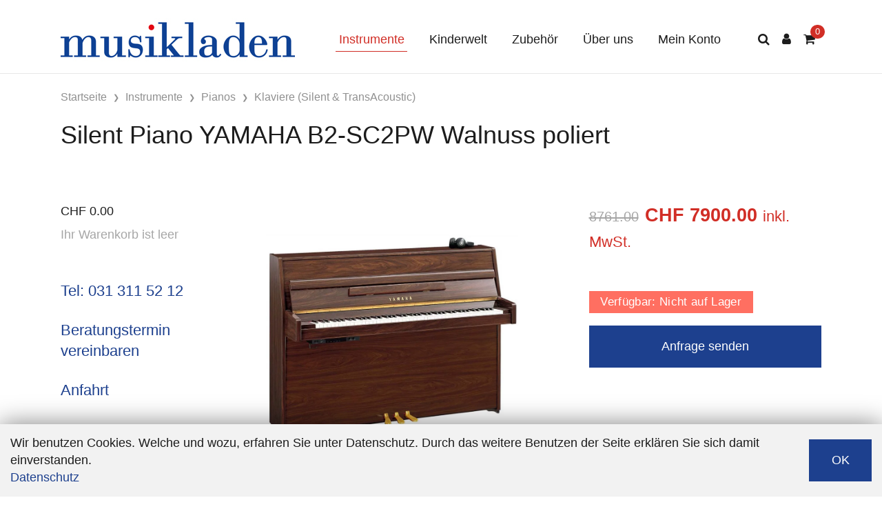

--- FILE ---
content_type: text/html; charset=utf-8
request_url: https://shop.musikladen.be/instrumente/pianos/klaviere-silent-transacoustic/silent-piano-yamaha-b2-sc2pw-walnuss-poliert
body_size: 88266
content:
<!DOCTYPE html>
<html class="" lang="de">
    <head>
        <title>Musikladen Bern Silent Piano YAMAHA B2-SC2PW Walnuss poliert</title>
        <meta http-equiv="Content-Type" content="text/html; charset=utf-8" />
        <meta name="format-detection" content="telephone=no"/>

            <meta name="generator" content="Rent-a-Shop (www.rent-a-shop.ch)" />
            <meta name="viewport" content="width=device-width, initial-scale=1" />
            <link rel="canonical" href="https://shop.musikladen.be/instrumente/pianos/klaviere-silent-transacoustic/silent-piano-yamaha-b2-sc2pw-walnuss-poliert" />



                <script src="/v260119152459/metades.web.core/js/metades/service.ajax.js"></script>
                <script defer src="/v260119152525/ras.managed-templates/thanos/Assets/js/vendor.bundle.js"></script>
                <script defer src="/v260119152525/ras.managed-templates/thanos/Assets/js/theme.bundle.js"></script>
                <script defer src="/v260119152525/ras.managed-templates/thanos/Assets/js/custom.js"></script>
                <script defer src="/v260119152459/metades.web.core/FileSystem/js/general-functions.js"></script>
                <script defer src="/v260119152459/metades.web.core/js/metades/metades.web.core.js"></script>
                <script defer src="/v260119152459/metades.web.core/js/toastmessage/toastmessage.js"></script>
                <script defer src="/v260119152525/ras.managed-templates/thanos/js/thanos.js"></script>
                <script defer src="https://www.googletagmanager.com/gtag/js?id=UA-46677625-2"></script>
                <script defer src="/v260119152459/metades.web.core/FileSystem/js/cookieconsent.js"></script>
                <script defer src="/v260119152505/metades.sitemaker.core/js/msw-search.js"></script>
                <script defer src="/v260119152505/metades.sitemaker.core/Client/dist/sitemaker-shared.js"></script>
                <script defer src="/v260119152505/metades.sitemaker.core/Client/dist/cms-frontend.js"></script>
                <script defer src="/v260119152517/metades.shop/Client/dist/shop-frontend.js"></script>

         
            <link href="/v260119152525/ras.managed-templates/thanos/Assets/css/libs.bundle.css" rel="stylesheet" type="text/css" media="all" />
            <link href="/v260119152525/ras.managed-templates/thanos/Assets/css/theme.bundle.css" rel="stylesheet" type="text/css" media="all" />
            <link href="/v260119152525/ras.managed-templates/thanos/Assets/css/custom.css" rel="stylesheet" type="text/css" media="all" />
            <link href="/v260119152459/metades.web.core/Data/Forms/FormStyles.css" rel="stylesheet" type="text/css" media="all" />

            <style>
                .mwfs-tiny-image-plugin .ajax-module-container{padding:10px}.imgbaseline{vertical-align:baseline}.imgtop{vertical-align:top}.imgmiddle{vertical-align:middle}.imgbottom{vertical-align:bottom}.imgtexttop{vertical-align:text-top}.imgtextbottom{vertical-align:text-bottom}.imgleft{float:left;clear:left;margin-bottom:5px;margin-right:10px}.imgright{float:right;clear:right;margin-bottom:5px;margin-left:10px}.rt-smallfs{font-size:90%}.rt-vsmallfs{font-size:80%}.rt-normalfs{font-size:100%}.rt-bigfs{font-size:120%}.rt-vbigfs{font-size:140%}.rt-bigfs *,.rt-normalfs *,.rt-smallfs *,.rt-vbigfs *,.rt-vsmallfs *{font-size:inherit}
            </style>
            <style>
                :root {--page-background-color: #ffffff; --inner-background-color: #ffffff; --primary: #1d408e; --primary-hover: #000000; --primary-font-color: #ffffff; --border-color: #e7e7e7; --accent-color: #d12e26; --muted-font-color: #a6a6a6; --default-font-color: #1c1c1c; --preheader-background-color: #ffffff; --preheader-font-color: #1f1f1f; --breadcrumb-title-color: #1c1c1c; --breadcrumb-link-color: #909090; --footer-background-color: #1f1f1f; --footer-font-color: #ffffff; --success-color: #6AB547; --warning-color: #FFC800; --danger-color: #ff6f61; --input-background-color: #ffffff; --input-font-color: #1c1c1c; --default-line-height: 1.4; --default-link-color: #1d408e; --default-link-hover-color: #000000; --default-h1-font-size: 201%; --default-h2-font-size: 201%; --default-h3-font-size: 237%; --default-h4-font-size: 189%; --default-h5-font-size: 140%; --preheader-font-size: 0%; --default-font-size: 18px; }

            </style>
        
            <script>
                //<![CDATA[ 
                mwc_service_meta_appid = "d3aa681d-ada5-4492-9c61-074dd51c9a8c"
                //]]>
            </script>
            <script>
                //<![CDATA[ 
                mwc_service_meta_appsubpath = ""
                //]]>
            </script>

            <script>
                document.addEventListener("DOMContentLoaded", function () {
mwcClientCode.Execute("Metades.Sitemaker.CMS.ICmsPageContext", "EnterPage",  [ "14f1762e-946a-47bd-a66e-b19d364be7b0" ] );                });
            </script>

<meta property="og:type" content="product">
<meta property="og:title" content="Silent Piano YAMAHA B2-SC2PW Walnuss poliert">
<meta property="og:url" content="https://shop.musikladen.be/instrumente/pianos/klaviere-silent-transacoustic/silent-piano-yamaha-b2-sc2pw-walnuss-poliert">
<meta property="og:description" content="SILENT™ Piano der Serie B2? Jetzt abzüglich CHF 400.- vom Verkaufspreis (gültig bis 31. Dezember 2024, für Details zum Ablauf können Sie auf uns zukommen)   Was ist SILENT Piano™?  Wenn die SILENT Piano™ Funktion aktiviert ist, treffen die Hämmer nicht mehr auf die Saiten. Stattdessen fängt hochentwickelte Sensor-Technologie jede Tastenbewegung ein und schickt diese Informationen an einen digitalen Klangerzeuger. So können Sie Ihr akustisches Piano zu jeder Tages oder Nachtzeit über Kopfhörer spielen, ohne andere zu stören oder selbst gestört zu werden.   Sie können die SILENT Piano™ SC2 Modelle mit dem Klang des einzigartigen Yamaha CFX Konzertflügels oder des legendären Bösendorfer Imperial spielen. Alle 88 Tasten sind einzeln gesampelt. Als Flaggschiff-Modell von Yamaha zeichnet sich der CFX durch eine große Bandbreite an Klangfarben aus, vom spritzigen Diskant bis zum vollen Bass. Der Bösendorfer Imperial Konzertflügel ist weltberühmt für seinen sonoren, reichen ‚Wiener Klang’.  Das Modell SC2  Durch seine Größe und sein Gewicht bietet das b2 überragenden, raumfüllenden Klang mit besonderem Tiefgang. Es ist die perfekte Wahl für ambitionierte, aber preisbewusste Musiker. Zudem ist dieses b2 mit Silent-Funktionalität ausgestattet. Es handelt sich um ein SC2 Silent Piano™.  Lieferung  Gerne vereinbaren wir mit Ihnen die individuellen Lieferkonditonen, je nach Wohnort und Stockwerk (zusätzlich zum Verkaufspreis, wenn Lieferung erwünscht).   Tel: 031 311 52 12   Beratungstermin vereinbaren   Anfahrt">
<meta property="og:image" content="https://shop.musikladen.be/files/v220519144918/shop/PB1SC2PW-polished-walnut.jpg">
<meta property="product:price:amount" content="7900.00"><meta property="product:price:currency" content="CHF"><link rel="stylesheet" type="text/css" href="/files/v250911093258/css/css_stylesheet.css" media="screen" />

<!-- Google Tag Manager -->
<script>
(function(w,d,s,l,i){w[l]=w[l]||[];w[l].push({'gtm.start':
new Date().getTime(),event:'gtm.js'});var f=d.getElementsByTagName(s)[0],
j=d.createElement(s),dl=l!='dataLayer'?'&l='+l:'';j.async=true;j.src=
'https://www.googletagmanager.com/gtm.js?id='+i+dl;f.parentNode.insertBefore(j,f);
})(window,document,'script','dataLayer','GTM-WZG77J5');
</script>
<!-- End Google Tag Manager -->
<link rel="icon" type="image/jpeg" href="/files/v250911090521/upload/favicon musikladen bern.jpg.crop-res-16x16.jpg" sizes="16x16"><link rel="icon" type="image/jpeg" href="/files/v250911090521/upload/favicon musikladen bern.jpg.crop-res-32x32.jpg" sizes="32x32"><link rel="icon" type="image/jpeg" href="/files/v250911090521/upload/favicon musikladen bern.jpg.crop-res-96x96.jpg" sizes="96x96"><link rel="icon" type="image/jpeg" href="/files/v250911090521/upload/favicon musikladen bern.jpg.crop-res-192x192.jpg" sizes="192x192"><link rel="apple-touch-icon" sizes="180x180" href="/files/v250911090521/upload/favicon musikladen bern.jpg.crop-res-180x180.jpg"><link rel="icon" href="data:;base64,iVBORw0KGgo=">
                    <script>
                     window.dataLayer = window.dataLayer || [];
                     function gtag(){dataLayer.push(arguments);}
                     gtag('js', new Date());
                 
                     gtag('config', 'UA-46677625-2');
                    </script>
                <script type="text/javascript">
                    document.addEventListener("DOMContentLoaded", function() {
                        CookieConsentShow('','Wir benutzen Cookies. Welche und wozu, erfahren Sie unter Datenschutz. Durch das weitere Benutzen der Seite erkl&#228;ren Sie sich damit einverstanden.','/datenschutz','Datenschutz','OK');
                    });
                </script>    </head>

    <body class="page-frame tpl">
        




<a href="javascript:JumpToContent();" class="jump_to_content">Zum Inhalt springen</a>





<header class="msw-header header-1">
    <!-- Topbar-->

    <div class="navbar navbar-topbar navbar-expand-xl">
        <div class="container">
            <div class="topbar-text d-md-inline-block heading-xxxs">
                <p>info@musikladen.be</p>
            </div>
            <div class="topbar-text d-md-inline-block heading-xxxs">
                <p>031 311 52 12</p>
            </div>
        </div>
    </div>

    <div class="navbar navbar-main navbar-expand-lg border-bottom">
        <div class="container">
                <a class="navbar-brand" href="/"><img src="/files/v200713104953/upload/musikladen_logo-RGB%20klein.jpg.res-340x110.jpg" width="340" height="63" alt="Logo" class="d-block"/></a>
            <button class="navbar-toggler" type="button" data-bs-toggle="collapse" data-bs-target="#navbarCollapse" aria-controls="navbarCollapse" aria-expanded="false" aria-label="Toggle navigation">
                <i class="fa fa-bars"></i>
            </button>

            <div class="navbar-collapse collapse" id="navbarCollapse">
                <ul class="navbar-nav navbar-nav-main flex-wrap mx-auto"><li class="nav-item dropdown">  <a class="nav-link dropdown-toggle dropdown-toggle-lg-d-none active" href="/instrumente" data-bs-toggle="dropdown" data-bs-auto-close="outside" aria-expanded="false">Instrumente</a>  <ul class="dropdown-menu" style="--itemcount: 10"><li class="dropdown">  <a class="dropdown-item dropdown-toggle active" href="/instrumente/pianos" data-bs-toggle="dropdown" data-bs-auto-close="outside" aria-expanded="false">Pianos</a>  <ul class="dropdown-menu" style="--itemcount: 10"><li>  <a class="dropdown-item " href="/instrumente/pianos/premium-clavinovas" >CLP Digitalpianos</a></li><li>  <a class="dropdown-item " href="/instrumente/pianos/cvp-digitalpianos" >CVP Digitalpianos</a></li><li>  <a class="dropdown-item " href="/instrumente/pianos/csp-digitalpianos" >CSP Digitalpianos</a></li><li>  <a class="dropdown-item active" href="/instrumente/pianos/klaviere-silent-transacoustic" >Klaviere (Silent &amp; TransAcoustic)</a></li><li>  <a class="dropdown-item " href="/instrumente/pianos/kayserburg-klaviere" >Kayserburg Klaviere</a></li><li>  <a class="dropdown-item " href="/instrumente/pianos/kayserburg-flugel" >Kayserburg Fl&#252;gel</a></li><li>  <a class="dropdown-item " href="/instrumente/pianos/yamaha-flugel" >Yamaha Fl&#252;gel</a></li><li>  <a class="dropdown-item " href="/instrumente/pianos/kleinklaviere" >Kleinklaviere</a></li><li>  <a class="dropdown-item " href="/instrumente/pianos/hybrid-avantgrand" >Hybrid &amp; AvantGrand</a></li><li>  <a class="dropdown-item " href="/instrumente/pianos/portable-pianos" >Portable und Arius</a></li>  </ul></li><li class="dropdown">  <a class="dropdown-item dropdown-toggle " href="/instrumente/gitarren" data-bs-toggle="dropdown" data-bs-auto-close="outside" aria-expanded="false">Gitarren</a>  <ul class="dropdown-menu" style="--itemcount: 6"><li class="dropdown">  <a class="dropdown-item dropdown-toggle " href="/instrumente/gitarren/klassik-konzertgitarren" data-bs-toggle="dropdown" data-bs-auto-close="outside" aria-expanded="false">Klassik- &amp; Konzertgitarren</a>  <ul class="dropdown-menu" style="--itemcount: 6"><li>  <a class="dropdown-item " href="/instrumente/gitarren/klassik-konzertgitarren/tourplayer-gitarren" >TourPlayer Gitarren</a></li><li>  <a class="dropdown-item " href="/instrumente/gitarren/klassik-konzertgitarren/klassik-nylon-1-4" >Klassik Nylon 1/4</a></li><li>  <a class="dropdown-item " href="/instrumente/gitarren/klassik-konzertgitarren/klassik-nylon-1-2" >Klassik Nylon 1/2</a></li><li>  <a class="dropdown-item " href="/instrumente/gitarren/klassik-konzertgitarren/klassik-nylon-3-4" >Klassik Nylon 3/4</a></li><li>  <a class="dropdown-item " href="/instrumente/gitarren/klassik-konzertgitarren/klassik-nylon-7-8" >Klassik Nylon 7/8</a></li><li>  <a class="dropdown-item " href="/instrumente/gitarren/klassik-konzertgitarren/klassik-nylon-4-4" >Klassik Nylon 4/4</a></li>  </ul></li><li>  <a class="dropdown-item " href="/instrumente/gitarren/dowina-gitarren" >Dowina Gitarren</a></li><li>  <a class="dropdown-item " href="/instrumente/gitarren/larrivee" >Larriv&#233;e</a></li><li>  <a class="dropdown-item " href="/instrumente/gitarren/lava-gitarren" >Lava Gitarren</a></li><li>  <a class="dropdown-item " href="/instrumente/gitarren/-e-gitarren" >E-Gitarren</a></li><li>  <a class="dropdown-item " href="/instrumente/gitarren/americana-series" >Americana Series</a></li><li>  <a class="dropdown-item " href="/instrumente/gitarren/guitarlelen" >Guitarlelen</a></li><li>  <a class="dropdown-item " href="/instrumente/gitarren/viwaldy-gitarren" >ViWaldy Gitarren</a></li><li>  <a class="dropdown-item " href="/instrumente/gitarren/akustik-bassgitarren" >Akustik Bassgitarren</a></li><li>  <a class="dropdown-item " href="/instrumente/gitarren/e-bassgitarren" >E-Bassgitarren</a></li><li>  <a class="dropdown-item " href="/instrumente/gitarren/banjos" >Banjos</a></li><li>  <a class="dropdown-item " href="/instrumente/gitarren/mandolinen" >Mandolinen</a></li>  </ul></li><li class="dropdown">  <a class="dropdown-item dropdown-toggle " href="/instrumente/ukulelen" data-bs-toggle="dropdown" data-bs-auto-close="outside" aria-expanded="false">Ukulelen</a>  <ul class="dropdown-menu" style="--itemcount: 8"><li>  <a class="dropdown-item " href="/instrumente/ukulelen/premium-ukulelen" >Premium Ukulelen</a></li><li>  <a class="dropdown-item " href="/instrumente/ukulelen/flight-travel-ukulelen" >Flight Travel Ukulelen</a></li><li>  <a class="dropdown-item " href="/instrumente/ukulelen/sopran-ukulele" >Sopran</a></li><li>  <a class="dropdown-item " href="/instrumente/ukulelen/concert-ukulelen" >Concert</a></li><li>  <a class="dropdown-item " href="/instrumente/ukulelen/tenor-ukulele" >Tenor</a></li><li>  <a class="dropdown-item " href="/instrumente/ukulelen/bariton-ukulele" >Bariton</a></li><li>  <a class="dropdown-item " href="/instrumente/ukulelen/bass-ukulele" >Bass</a></li><li>  <a class="dropdown-item " href="/instrumente/ukulelen/electric-ukulelen" >Electric-Ukulelen</a></li>  </ul></li><li class="dropdown">  <a class="dropdown-item dropdown-toggle " href="/instrumente/meinl-sonic-energy" data-bs-toggle="dropdown" data-bs-auto-close="outside" aria-expanded="false">Meinl Sonic Energy</a>  <ul class="dropdown-menu" style="--itemcount: 4"><li>  <a class="dropdown-item " href="/instrumente/meinl-sonic-energy/handpans" >Handpans</a></li><li>  <a class="dropdown-item " href="/instrumente/meinl-sonic-energy/steel-tongue-drums" >Steel Tongue Drums</a></li><li>  <a class="dropdown-item " href="/instrumente/meinl-sonic-energy/flow-chimes" >Flow Chimes</a></li><li>  <a class="dropdown-item " href="/instrumente/meinl-sonic-energy/energy-chimes" >Energy Chimes</a></li><li>  <a class="dropdown-item " href="/instrumente/meinl-sonic-energy/singing-bowls" >Singing Bowls</a></li><li>  <a class="dropdown-item " href="/instrumente/meinl-sonic-energy/gongs" >Gongs</a></li><li class="dropdown">  <a class="dropdown-item dropdown-toggle " href="/instrumente/meinl-sonic-energy/tuning-forks" data-bs-toggle="dropdown" data-bs-auto-close="outside" aria-expanded="false">Tuning Forks</a>  <ul class="dropdown-menu" style="--itemcount: 4"><li>  <a class="dropdown-item " href="/instrumente/meinl-sonic-energy/tuning-forks/therapie-stimmgabeln" >Therapie Stimmgabeln</a></li><li>  <a class="dropdown-item " href="/instrumente/meinl-sonic-energy/tuning-forks/spezial-stimmgabeln" >Spezial Stimmgabeln</a></li><li>  <a class="dropdown-item " href="/instrumente/meinl-sonic-energy/tuning-forks/stimmgabel-sets" >Stimmgabel Sets</a></li><li>  <a class="dropdown-item " href="/instrumente/meinl-sonic-energy/tuning-forks/stimmgabelfusse-halter-cases" >Stimmgabelf&#252;sse, Halter &amp; Cases</a></li>  </ul></li><li>  <a class="dropdown-item " href="/instrumente/meinl-sonic-energy/sound-effects" >Sound Effects</a></li><li>  <a class="dropdown-item " href="/instrumente/meinl-sonic-energy/frame-drums" >Frame Drums</a></li><li>  <a class="dropdown-item " href="/instrumente/meinl-sonic-energy/didgeridoos" >Didgeridoos</a></li>  </ul></li><li class="dropdown">  <a class="dropdown-item dropdown-toggle " href="/instrumente/schlagzeuge" data-bs-toggle="dropdown" data-bs-auto-close="outside" aria-expanded="false">Schlagzeuge</a>  <ul class="dropdown-menu" style="--itemcount: 7"><li>  <a class="dropdown-item " href="/instrumente/schlagzeuge/drumsets-standard" >Drumsets Standard</a></li><li>  <a class="dropdown-item " href="/instrumente/schlagzeuge/drumsets-premium" >Drumsets Premium</a></li><li>  <a class="dropdown-item " href="/instrumente/schlagzeuge/snares" >Snares</a></li><li>  <a class="dropdown-item " href="/instrumente/schlagzeuge/toms" >Toms</a></li><li>  <a class="dropdown-item " href="/instrumente/schlagzeuge/bassdrums" >Bassdrums</a></li><li>  <a class="dropdown-item " href="/instrumente/schlagzeuge/pedals-schlagzeuge" >Pedals</a></li><li>  <a class="dropdown-item " href="/instrumente/schlagzeuge/thrones" >Thrones</a></li><li class="dropdown">  <a class="dropdown-item dropdown-toggle " href="/instrumente/schlagzeuge/becken" data-bs-toggle="dropdown" data-bs-auto-close="outside" aria-expanded="false">Becken</a>  <ul class="dropdown-menu" style="--itemcount: 7"><li>  <a class="dropdown-item " href="/instrumente/schlagzeuge/becken/splash" >Splash</a></li><li>  <a class="dropdown-item " href="/instrumente/schlagzeuge/becken/hihat" >Hihat</a></li><li>  <a class="dropdown-item " href="/instrumente/schlagzeuge/becken/crash" >Crash</a></li><li>  <a class="dropdown-item " href="/instrumente/schlagzeuge/becken/meinl-hcs" >Meinl HCS</a></li><li>  <a class="dropdown-item " href="/instrumente/schlagzeuge/becken/meinl-byzance" >Meinl Byzance</a></li><li>  <a class="dropdown-item " href="/instrumente/schlagzeuge/becken/meinl-pure-alloy" >Meinl Pure Alloy</a></li><li>  <a class="dropdown-item " href="/instrumente/schlagzeuge/becken/meinl-classic-custom" >Meinl Classic Custom</a></li>  </ul></li><li>  <a class="dropdown-item " href="/instrumente/schlagzeuge/cymbal-sets" >Cymbal Sets</a></li><li>  <a class="dropdown-item " href="/instrumente/schlagzeuge/hardware-sets" >Hardware Sets</a></li><li>  <a class="dropdown-item " href="/instrumente/schlagzeuge/snarestands" >Snarestands</a></li><li>  <a class="dropdown-item " href="/instrumente/schlagzeuge/hi-hat-stands" >Hi Hat Stands</a></li><li>  <a class="dropdown-item " href="/instrumente/schlagzeuge/more-hardware" >More Hardware</a></li><li>  <a class="dropdown-item " href="/instrumente/schlagzeuge/cymbal-drum-mutes" >Cymbal &amp; Drum Mutes</a></li><li>  <a class="dropdown-item " href="/instrumente/schlagzeuge/marching-concert" >Marching &amp; Concert</a></li>  </ul></li><li class="dropdown">  <a class="dropdown-item dropdown-toggle " href="/instrumente/cajons" data-bs-toggle="dropdown" data-bs-auto-close="outside" aria-expanded="false">Cajons</a>  <ul class="dropdown-menu" style="--itemcount: 9"><li>  <a class="dropdown-item " href="/instrumente/cajons/el-estepario-siberiano-limited-edition" >El Estepario Siberiano Limited Edition</a></li><li>  <a class="dropdown-item " href="/instrumente/cajons/artisan-series" >Artisan Series</a></li><li>  <a class="dropdown-item " href="/instrumente/cajons/woodcraft-snarecraft" >Woodcraft &amp; Snarecraft</a></li><li>  <a class="dropdown-item " href="/instrumente/cajons/jam-mini" >Jam &amp; Mini</a></li><li>  <a class="dropdown-item " href="/instrumente/cajons/headliner-slaptop" >Headliner &amp; Slaptop</a></li><li>  <a class="dropdown-item " href="/instrumente/cajons/drum-set-pickup" >Drum Set &amp; Pickup</a></li><li>  <a class="dropdown-item " href="/instrumente/cajons/divers-cajons-add-ons" >Divers Cajons &amp; Add Ons</a></li><li>  <a class="dropdown-item " href="/instrumente/cajons/bass-cajons" >Bass Cajons</a></li><li>  <a class="dropdown-item " href="/instrumente/cajons/make-your-own" >Make your own</a></li>  </ul></li><li>  <a class="dropdown-item " href="/instrumente/grosse-kalimbas" >Kalimbas</a></li><li class="dropdown">  <a class="dropdown-item dropdown-toggle " href="/instrumente/keyboards" data-bs-toggle="dropdown" data-bs-auto-close="outside" aria-expanded="false">Keyboards</a>  <ul class="dropdown-menu" style="--itemcount: 2"><li>  <a class="dropdown-item " href="/instrumente/keyboards/digital-workstations" >Digital Workstations</a></li><li>  <a class="dropdown-item " href="/instrumente/keyboards/portable-keyboards" >Portable Keyboards</a></li>  </ul></li><li class="dropdown">  <a class="dropdown-item dropdown-toggle " href="/instrumente/percussion" data-bs-toggle="dropdown" data-bs-auto-close="outside" aria-expanded="false">Percussion</a>  <ul class="dropdown-menu" style="--itemcount: 10"><li>  <a class="dropdown-item " href="/instrumente/percussion/djembes" >Djembes</a></li><li>  <a class="dropdown-item " href="/instrumente/percussion/congas" >Congas</a></li><li>  <a class="dropdown-item " href="/instrumente/percussion/timbales" >Timbales</a></li><li>  <a class="dropdown-item " href="/instrumente/percussion/bongos" >Bongos</a></li><li>  <a class="dropdown-item " href="/instrumente/percussion/pickup-instruments" >Pickup Instruments</a></li><li>  <a class="dropdown-item " href="/instrumente/percussion/cowbells" >Cowbells</a></li><li>  <a class="dropdown-item " href="/instrumente/percussion/shakers-maracas" >Shakers &amp; Maracas</a></li><li>  <a class="dropdown-item " href="/instrumente/percussion/handpercussion" >Handpercussion</a></li><li>  <a class="dropdown-item " href="/instrumente/percussion/chimes" >Chimes</a></li><li>  <a class="dropdown-item " href="/instrumente/percussion/world-more" >World &amp; More</a></li>  </ul></li><li class="dropdown">  <a class="dropdown-item dropdown-toggle " href="/instrumente/akkordeons" data-bs-toggle="dropdown" data-bs-auto-close="outside" aria-expanded="false">Akkordeons</a>  <ul class="dropdown-menu" style="--itemcount: 5"><li>  <a class="dropdown-item " href="/instrumente/akkordeons/chromatisch-knopf" >Chromatisch Knopf</a></li><li>  <a class="dropdown-item " href="/instrumente/akkordeons/chromatisch-piano" >Chromatisch Piano</a></li><li>  <a class="dropdown-item " href="/instrumente/akkordeons/diatonisch-knopf" >Diatonisch Knopf</a></li><li>  <a class="dropdown-item " href="/instrumente/akkordeons/mycolor" >MyColor</a></li><li>  <a class="dropdown-item " href="/instrumente/akkordeons/akkordeonzubehor" >Akkordeonzubeh&#246;r</a></li>  </ul></li><li class="dropdown">  <a class="dropdown-item dropdown-toggle " href="/instrumente/mundharmonikas" data-bs-toggle="dropdown" data-bs-auto-close="outside" aria-expanded="false">Mundharmonikas</a>  <ul class="dropdown-menu" style="--itemcount: 7"><li>  <a class="dropdown-item " href="/instrumente/mundharmonikas/diatonisch" >Diatonisch</a></li><li>  <a class="dropdown-item " href="/instrumente/mundharmonikas/chromatisch" >Chromatisch</a></li><li>  <a class="dropdown-item " href="/instrumente/mundharmonikas/signatures" >Signatures</a></li><li>  <a class="dropdown-item " href="/instrumente/mundharmonikas/orchestra" >Orchestra</a></li><li>  <a class="dropdown-item " href="/instrumente/mundharmonikas/tremolo" >Tremolo</a></li><li>  <a class="dropdown-item " href="/instrumente/mundharmonikas/octave" >Octave</a></li><li>  <a class="dropdown-item " href="/instrumente/mundharmonikas/miniature" >Miniatures und Zubeh&#246;r</a></li>  </ul></li><li class="dropdown">  <a class="dropdown-item dropdown-toggle " href="/instrumente/orff-mallets" data-bs-toggle="dropdown" data-bs-auto-close="outside" aria-expanded="false">Orff &amp; Mallets</a>  <ul class="dropdown-menu" style="--itemcount: 9"><li>  <a class="dropdown-item " href="/instrumente/orff-mallets/glockenspiele" >Glockenspiele</a></li><li>  <a class="dropdown-item " href="/instrumente/orff-mallets/xylophone" >Xylophone</a></li><li>  <a class="dropdown-item " href="/instrumente/orff-mallets/metallophone" >Metallophone</a></li><li>  <a class="dropdown-item " href="/instrumente/orff-mallets/klingende-stabe" >Klingende St&#228;be</a></li><li>  <a class="dropdown-item " href="/instrumente/orff-mallets/percussions" >Percussions</a></li><li>  <a class="dropdown-item " href="/instrumente/orff-mallets/pauken" >Pauken</a></li><li>  <a class="dropdown-item " href="/instrumente/orff-mallets/kleinpercussion" >Kleinpercussion</a></li><li>  <a class="dropdown-item " href="/instrumente/orff-mallets/schlaegel" >Schl&#228;gel</a></li><li>  <a class="dropdown-item " href="/instrumente/orff-mallets/orff-ersatzteile" >Orff Ersatzteile</a></li>  </ul></li><li>  <a class="dropdown-item " href="/instrumente/geschenkkarten" >Geschenkkarten</a></li><li>  <a class="dropdown-item " href="/instrumente/die-liebesnote" >Die Liebesnote</a></li><li class="dropdown">  <a class="dropdown-item dropdown-toggle " href="/instrumente/aktion" data-bs-toggle="dropdown" data-bs-auto-close="outside" aria-expanded="false">Aktion</a>  <ul class="dropdown-menu" style="--itemcount: 1"><li>  <a class="dropdown-item " href="/instrumente/aktion/sonor-aqx-bundle-aktionen" >Sonor AQX BUNDLE Aktionen</a></li>  </ul></li>  </ul></li><li class="nav-item dropdown">  <a class="nav-link dropdown-toggle dropdown-toggle-lg-d-none " href="/kinderwelt" data-bs-toggle="dropdown" data-bs-auto-close="outside" aria-expanded="false">Kinderwelt</a>  <ul class="dropdown-menu" style="--itemcount: 9"><li>  <a class="dropdown-item " href="/kinderwelt/miniklaviere-pearl-river-up95" >Miniklaviere Pearl River</a></li><li class="dropdown">  <a class="dropdown-item dropdown-toggle " href="/kinderwelt/kinderpercussion" data-bs-toggle="dropdown" data-bs-auto-close="outside" aria-expanded="false">Kinderpercussion</a>  <ul class="dropdown-menu" style="--itemcount: 9"><li>  <a class="dropdown-item " href="/kinderwelt/kinderpercussion/hand-percussion" >Hand Percussion</a></li><li>  <a class="dropdown-item " href="/kinderwelt/kinderpercussion/shakers" >Shakers</a></li><li>  <a class="dropdown-item " href="/kinderwelt/kinderpercussion/greentones" >Greentones</a></li><li>  <a class="dropdown-item " href="/kinderwelt/kinderpercussion/rhythm-sets" >Rhythm Sets</a></li><li>  <a class="dropdown-item " href="/kinderwelt/kinderpercussion/frame-drums-fur-kinder" >Frame Drums f&#252;r Kinder</a></li><li>  <a class="dropdown-item " href="/kinderwelt/kinderpercussion/kindercajons" >Kindercajons</a></li><li>  <a class="dropdown-item " href="/kinderwelt/kinderpercussion/kinderbongos" >Kinderbongos</a></li><li>  <a class="dropdown-item " href="/kinderwelt/kinderpercussion/kinderdjembes" >Kinderdjembes</a></li><li>  <a class="dropdown-item " href="/kinderwelt/kinderpercussion/kindercongas" >Kindercongas</a></li>  </ul></li><li class="dropdown">  <a class="dropdown-item dropdown-toggle " href="/kinderwelt/blockfloten" data-bs-toggle="dropdown" data-bs-auto-close="outside" aria-expanded="false">Blockfl&#246;ten</a>  <ul class="dropdown-menu" style="--itemcount: 4"><li>  <a class="dropdown-item " href="/kinderwelt/blockfloten/alegra-line" >Alegra Line</a></li><li>  <a class="dropdown-item " href="/kinderwelt/blockfloten/melody-line" >Melody Line</a></li><li>  <a class="dropdown-item " href="/kinderwelt/blockfloten/musica-line" >Musica Line</a></li><li>  <a class="dropdown-item " href="/kinderwelt/blockfloten/classic-line" >Classic Line</a></li>  </ul></li><li class="dropdown">  <a class="dropdown-item dropdown-toggle " href="/kinderwelt/kinderukulelen" data-bs-toggle="dropdown" data-bs-auto-close="outside" aria-expanded="false">Kinderukulelen</a>  <ul class="dropdown-menu" style="--itemcount: 2"><li>  <a class="dropdown-item " href="/kinderwelt/kinderukulelen/flight" >Flight</a></li><li>  <a class="dropdown-item " href="/kinderwelt/kinderukulelen/keiki" >Keiki</a></li>  </ul></li><li>  <a class="dropdown-item " href="/kinderwelt/kinderglockenspiele" >Kinderglockenspiele</a></li><li>  <a class="dropdown-item " href="/kinderwelt/kindermundharmonikas" >Kindermundharmonikas</a></li><li>  <a class="dropdown-item " href="/kinderwelt/melodicas" >Melodicas</a></li><li>  <a class="dropdown-item " href="/kinderwelt/kalimbas" >Kalimbas</a></li><li>  <a class="dropdown-item " href="/kinderwelt/kinderakkordeons" >Kinderakkordeons</a></li><li>  <a class="dropdown-item " href="/kinderwelt/kazoos" >Kazoos</a></li>  </ul></li><li class="nav-item dropdown">  <a class="nav-link dropdown-toggle dropdown-toggle-lg-d-none " href="/zubehor" data-bs-toggle="dropdown" data-bs-auto-close="outside" aria-expanded="false">Zubeh&#246;r</a>  <ul class="dropdown-menu" style="--itemcount: 8"><li class="dropdown">  <a class="dropdown-item dropdown-toggle " href="/zubehor/saitenwelt" data-bs-toggle="dropdown" data-bs-auto-close="outside" aria-expanded="false">Saitenwelt</a>  <ul class="dropdown-menu" style="--itemcount: 8"><li>  <a class="dropdown-item " href="/zubehor/saitenwelt/stimmgerate" >Stimmger&#228;te</a></li><li>  <a class="dropdown-item " href="/zubehor/saitenwelt/capodaster" >Capodaster</a></li><li>  <a class="dropdown-item " href="/zubehor/saitenwelt/gurte-straps" >Gurte &amp; Straps</a></li><li>  <a class="dropdown-item " href="/zubehor/saitenwelt/staender-wandhaenger" >St&#228;nder &amp; Wandh&#228;nger</a></li><li>  <a class="dropdown-item " href="/zubehor/saitenwelt/fussbanke" >Fussb&#228;nke</a></li><li>  <a class="dropdown-item " href="/zubehor/saitenwelt/saiten" >Saiten</a></li><li>  <a class="dropdown-item " href="/zubehor/saitenwelt/plektrum" >Plektrum</a></li><li>  <a class="dropdown-item " href="/zubehor/saitenwelt/hilfreiches" >Hilfreiches</a></li>  </ul></li><li class="dropdown">  <a class="dropdown-item dropdown-toggle " href="/zubehor/schlagwelt" data-bs-toggle="dropdown" data-bs-auto-close="outside" aria-expanded="false">Schlagwelt</a>  <ul class="dropdown-menu" style="--itemcount: 9"><li>  <a class="dropdown-item " href="/zubehor/schlagwelt/sticks" >Sticks</a></li><li>  <a class="dropdown-item " href="/zubehor/schlagwelt/rods" >Rods</a></li><li>  <a class="dropdown-item " href="/zubehor/schlagwelt/brushes" >Brushes</a></li><li>  <a class="dropdown-item " href="/zubehor/schlagwelt/mallets" >Mallets</a></li><li>  <a class="dropdown-item " href="/zubehor/schlagwelt/felle" >Felle</a></li><li>  <a class="dropdown-item " href="/zubehor/schlagwelt/percussionhardware" >Percussionhardware</a></li><li>  <a class="dropdown-item " href="/zubehor/schlagwelt/add-ons" >Add-Ons</a></li><li>  <a class="dropdown-item " href="/zubehor/schlagwelt/practice-pads" >Practice Pads</a></li><li>  <a class="dropdown-item " href="/zubehor/schlagwelt/teppiche" >Teppiche</a></li>  </ul></li><li class="dropdown">  <a class="dropdown-item dropdown-toggle " href="/zubehor/bags-cases" data-bs-toggle="dropdown" data-bs-auto-close="outside" aria-expanded="false">Bags &amp; Cases</a>  <ul class="dropdown-menu" style="--itemcount: 7"><li>  <a class="dropdown-item " href="/zubehor/bags-cases/gitarrenbags" >Gitarrenbags</a></li><li>  <a class="dropdown-item " href="/zubehor/bags-cases/ukulelenbags" >Ukulelenbags</a></li><li>  <a class="dropdown-item " href="/zubehor/bags-cases/cajonbags" >Cajonbags</a></li><li>  <a class="dropdown-item " href="/zubehor/bags-cases/congabags" >Congabags</a></li><li>  <a class="dropdown-item " href="/zubehor/bags-cases/djembebags" >Djembebags</a></li><li>  <a class="dropdown-item " href="/zubehor/bags-cases/akkordeonbags" >Akkordeonbags</a></li><li>  <a class="dropdown-item " href="/zubehor/bags-cases/andere" >Andere</a></li>  </ul></li><li class="dropdown">  <a class="dropdown-item dropdown-toggle " href="/zubehor/kabel-wireless" data-bs-toggle="dropdown" data-bs-auto-close="outside" aria-expanded="false">Kabel &amp; Wireless</a>  <ul class="dropdown-menu" style="--itemcount: 4"><li>  <a class="dropdown-item " href="/zubehor/kabel-wireless/instrumentenkabel" >Instrumentenkabel</a></li><li>  <a class="dropdown-item " href="/zubehor/kabel-wireless/mikrofonkabel" >Mikrofonkabel</a></li><li>  <a class="dropdown-item " href="/zubehor/kabel-wireless/lautsprecherkabel" >Lautsprecherkabel</a></li><li>  <a class="dropdown-item " href="/zubehor/kabel-wireless/wireless-system" >Wireless System</a></li>  </ul></li><li>  <a class="dropdown-item " href="/zubehor/notenstander" >Notenst&#228;nder</a></li><li class="dropdown">  <a class="dropdown-item dropdown-toggle " href="/zubehor/amplifiers" data-bs-toggle="dropdown" data-bs-auto-close="outside" aria-expanded="false">Amplifiers</a>  <ul class="dropdown-menu" style="--itemcount: 2"><li>  <a class="dropdown-item " href="/zubehor/amplifiers/ortega" >Ortega</a></li><li>  <a class="dropdown-item " href="/zubehor/amplifiers/flight" >Flight</a></li>  </ul></li><li>  <a class="dropdown-item " href="/zubehor/gehorschutz" >Geh&#246;rschutz</a></li><li>  <a class="dropdown-item " href="/zubehor/und-mehr" >und mehr...</a></li><li>  <a class="dropdown-item " href="/zubehor/pflege" >Pflege</a></li><li>  <a class="dropdown-item " href="/zubehor/zubehor-fur-mundharmonikas" >Zubeh&#246;r f&#252;r Mundharmonikas</a></li><li>  <a class="dropdown-item " href="/zubehor/handpan-zubehor" >Handpan Zubeh&#246;r</a></li><li>  <a class="dropdown-item " href="/zubehor/akkordeonwelt" >Akkordeonwelt</a></li>  </ul></li><li class="nav-item">  <a class="nav-link " href="/uber-uns" >&#220;ber uns</a></li><li class="nav-item dropdown">  <a class="nav-link dropdown-toggle dropdown-toggle-lg-d-none " href="/mein-konto" data-bs-toggle="dropdown" data-bs-auto-close="outside" aria-expanded="false">Mein Konto</a>  <ul class="dropdown-menu" style="--itemcount: 4"><li>  <a class="dropdown-item " href="/mein-konto/bestellungen" >Bestellungen</a></li><li>  <a class="dropdown-item " href="/mein-konto/daten" >Meine Daten</a></li><li>  <a class="dropdown-item " href="/mein-konto/daten" >Neu registrieren</a></li><li>  <a class="dropdown-item " href="/mein-konto/passwort" >Passwort</a></li>  </ul></li></ul>

                <ul class="navbar-nav navbar-icons flex-row me-0">
                    <li class="nav-item header-search">
                        <a class="nav-link px-2" href="javascript:RemoveHeaderBoxes();ShowSearchHeaderBox();" aria-label="Suche">
                            <i class="fa fa-search"></i>
                        </a>
                        <div class="search-box d-none">
                            <div class="headerbox-content">
                                <button type="button" class="btn-close" aria-label="Close" onclick="RemoveHeaderBoxes()"></button>
                                <div class="headerbox-header lh-fixed fs-lg">
                                    <strong class="d-block text-center">Suche</strong>
                                </div>
                                <form action="/" method="get" onsubmit="return false;" class="p-7">
                                    <div class="input-group input-group-merge">
                                        <input class="form-control msw-search-suggestion" type="text" data-searchlanguage="de" data-suggestionenabled="False" placeholder="Eingeben und Enter dr&#252;cken..." data-targetelement=".search-suggestions" required autocomplete="off">
                                        <div class="input-group-append">
                                            <button class="btn" type="submit">
                                                <i class="fa fa-search"></i>
                                            </button>
                                        </div>
                                    </div>
                                </form>
                                <div class="search-suggestions p-7">

                                </div>
                            </div>
                        </div>
                    </li>

                        <li class="nav-item header-user">
                            <a class="nav-link px-2" href="javascript:RemoveHeaderBoxes();ShowUserHeaderBox();" aria-label="Kundenbereich">
                                <i class="fa fa-user"></i>
                            </a>
                            



<div class="user-box d-none">
    <div class="headerbox-content">
        <button type="button" class="btn-close" aria-label="Close" onclick="RemoveHeaderBoxes()"></button>
        <div class="headerbox-header lh-fixed fs-lg">
            <strong class="d-block text-center">Anmelden</strong>
        </div>

        <div class="user-info p-7">
            <div id="rpc-77456b73-0837-4077-8e6b-ff4e50b8abf1">


<div class="module-frame mauth mauth-login">
<form action="/instrumente/pianos/klaviere-silent-transacoustic/silent-piano-yamaha-b2-sc2pw-walnuss-poliert" method="post" enctype="multipart/form-data">





    <div class="jowiefu">
        E-Mail: <input type="text" name="email" value="" autocomplete="off" />
        <input type="hidden" name="B4ABB189-1EF6-4181-920C-8C45BF1CC279" value="spam-filter-active" />
    </div>

    <table class="mwc-tableform">
                <tr class="val-login Username">
                        <td class="title-cell " data-title="Benutzername">Benutzername</td>
                    <td class="value-cell " colspan="1">
                            <div class="value-cell-item value-without-language">
                                


<input type="text" class="text " name="login.Username" value="" style=" " />
                            </div>

                    </td>
                </tr>
                <tr class="val-login Password">
                        <td class="title-cell " data-title="Passwort">Passwort</td>
                    <td class="value-cell " colspan="1">
                            <div class="value-cell-item value-without-language">
                                


    <input type="password" class="text " name="login.Password" value="" style=" " autocomplete="new-password" />

                            </div>

                    </td>
                </tr>
                <tr class="val-login Autologin">
                        <td class="title-cell " data-title=""></td>
                    <td class="value-cell " colspan="1">
                            <div class="value-cell-item value-without-language">
                                



<div class="checkbox-frame">
    <input type="checkbox" id="id5he34" class="checkbox " name="login.Autologin" value="True" style=""  /> <label for="id5he34">Angemeldet bleiben</label>
</div>
                            </div>

                    </td>
                </tr>
                <tr>
                    <td colspan="2" class="section-info-cell">
<a href="javascript:;" onClick="rpcCall(&quot;rpc-77456b73-0837-4077-8e6b-ff4e50b8abf1&quot;, &quot;/instrumente/pianos/klaviere-silent-transacoustic/silent-piano-yamaha-b2-sc2pw-walnuss-poliert/42fe22c8-0889-4f35-95ca-af2b79556754/head-user/head-login/reset&quot;, {&quot;X-MWC-ModuleRpcSource&quot;:&quot;/instrumente/pianos/klaviere-silent-transacoustic/silent-piano-yamaha-b2-sc2pw-walnuss-poliert/42fe22c8-0889-4f35-95ca-af2b79556754/head-user/head-login/login&quot;,&quot;X-MWC-ContainerElementId&quot;:&quot;rpc-77456b73-0837-4077-8e6b-ff4e50b8abf1&quot;});" class="" title="">Ich habe mein Passwort vergessen.</a>
                    </td>
                </tr>


    </table>        <div class="mwc-form-submit">
<input type="hidden" name="actionurl::d5e16afa-7d8d-4018-a4a7-cce80243868a" value="/instrumente/pianos/klaviere-silent-transacoustic/silent-piano-yamaha-b2-sc2pw-walnuss-poliert/42fe22c8-0889-4f35-95ca-af2b79556754/head-user/head-login/submitlogin?RedirectUrl=/instrumente/pianos/klaviere-silent-transacoustic/silent-piano-yamaha-b2-sc2pw-walnuss-poliert" /><input type="submit" name="action::d5e16afa-7d8d-4018-a4a7-cce80243868a" value="Anmelden" onclick="rpcSubmit(&quot;rpc-77456b73-0837-4077-8e6b-ff4e50b8abf1&quot;, &quot;/instrumente/pianos/klaviere-silent-transacoustic/silent-piano-yamaha-b2-sc2pw-walnuss-poliert/42fe22c8-0889-4f35-95ca-af2b79556754/head-user/head-login/submitlogin?RedirectUrl=/instrumente/pianos/klaviere-silent-transacoustic/silent-piano-yamaha-b2-sc2pw-walnuss-poliert&quot;, &quot;&quot;, {&quot;X-MWC-ModuleRpcSource&quot;:&quot;/instrumente/pianos/klaviere-silent-transacoustic/silent-piano-yamaha-b2-sc2pw-walnuss-poliert/42fe22c8-0889-4f35-95ca-af2b79556754/head-user/head-login/login&quot;,&quot;X-MWC-ContainerElementId&quot;:&quot;rpc-77456b73-0837-4077-8e6b-ff4e50b8abf1&quot;}, this);return false;" class="button " />        </div>
</form></div></div>
        </div>

            <div class="headerbox-footer justify-content-center lh-fixed fs-sm bg-inner mt-auto text-center">
                <strong>Noch kein Konto?</strong>
            </div>
            <div class="headerbox-buttons">
                <a class="w-100 btn btn-primary" href="/mein-konto/daten/6bde6538-7e97-45e0-b4dc-32efa6ef33ab/register">Registrieren</a>
            </div>
    </div>
</div>

                        </li>
                        <li class="nav-item header-cart">
                            <a class="nav-link px-2" href="javascript:RemoveHeaderBoxes();LoadInContainer('/instrumente/pianos/klaviere-silent-transacoustic/silent-piano-yamaha-b2-sc2pw-walnuss-poliert/42fe22c8-0889-4f35-95ca-af2b79556754/head-basket', 'header .header-cart');" aria-label="Warenkorb">
                                <span data-cart-items="0">
                                    <i class="fa fa-shopping-cart"></i>
                                </span>
                            </a>
                        </li>
                </ul>
            </div>
        </div>
    </div>
</header>


<div class="page-title">
        <nav class="py-5">
            <div class="container">
                <ol class="breadcrumb mb-0 fs-xs" itemscope itemtype="http://schema.org/BreadcrumbList"><li itemprop="itemListElement" itemscope itemtype="http://schema.org/ListItem" class="breadcrumb-item"><a href="/" class="" title="Startseite" itemprop="item" ><span itemprop="name">Startseite</span></a><meta itemprop="position" content="1" /></li><li itemprop="itemListElement" itemscope itemtype="http://schema.org/ListItem" class="breadcrumb-item"><a href="/instrumente" class="" title="Instrumente" itemprop="item" ><span itemprop="name">Instrumente</span></a><meta itemprop="position" content="2" /></li><li itemprop="itemListElement" itemscope itemtype="http://schema.org/ListItem" class="breadcrumb-item"><a href="/instrumente/pianos" class="" title="Pianos" itemprop="item" ><span itemprop="name">Pianos</span></a><meta itemprop="position" content="3" /></li><li itemprop="itemListElement" itemscope itemtype="http://schema.org/ListItem" class="breadcrumb-item"><a href="/instrumente/pianos/klaviere-silent-transacoustic" class="" title="Klaviere (Silent &amp; TransAcoustic)" itemprop="item" ><span itemprop="name">Klaviere (Silent &amp; TransAcoustic)</span></a><meta itemprop="position" content="4" /></li></ol>
            </div>
        </nav>

        <div class="pt-7">
            <div class="container">
                <h1 class="h1 pb-5 text-center">Silent Piano YAMAHA B2-SC2PW Walnuss poliert</h1>
            </div>
        </div>
</div>

<div class="pb-5 main-container msw-page-area" data-msw-page-area="5ff76247-ffbd-4a9d-ad84-8ce2c619b992" data-mse-page-section="main" role="main">



<div class="msw-sub-area widget-container-70651fb7-bdac-4dec-a3fe-c1190411e49b" data-mse-containerid="70651fb7-bdac-4dec-a3fe-c1190411e49b">
    


<section>
    <div class="container layout-2cols-left">
        <div class="row">
            <div class="col-12 col-xl-3 col-lg-4 col-md-12 msw-container" data-mse-containerid="left">



<article class="msw-block-area widget-container-27f5f0cc-466a-47a5-8816-59a4eb1c486c" data-mse-containerid="27f5f0cc-466a-47a5-8816-59a4eb1c486c">
    



<div class="mshop basket-info">
        <div class="basket-content mb-2">
            <span class="price"><span class="currency">CHF</span> <span class="val">0.00</span></span>
        </div>
    <div class="basket-info text-muted" style="">Ihr Warenkorb ist leer</div>
    <div class="basket-links" style="display: none;">
<a href="/warenkorb" class="baket-link btn btn-sm btn-primary" title="Anzeigen" >Anzeigen</a>             
<a href="/bestellen" class="order-link btn btn-sm btn-primary" title="Bestellen" >Bestellen</a>    </div>
</div>
</article>


<article class="msw-block-area widget-container-3fb596fa-8a00-4928-a0c0-2b873efe0728" data-mse-containerid="3fb596fa-8a00-4928-a0c0-2b873efe0728">
    <div class="msw-richtext richtext module-frame"><p><span class="rt-bigfs"><a href="tel:+41313115212" rel="">Tel: 031 311 52 12</a></span></p>
<p><span class="rt-bigfs"><a href="https://tidycal.com/musikladenbern" target="_blank">Beratungstermin vereinbaren</a></span></p>
<p><span class="rt-bigfs"><a href="https://static1.squarespace.com/static/5c30acde96d455902bad939c/t/6287924a43f25c0b2f7a7dc4/1653051991844/Lageplan-Parkplaetze-Musikschule.pdf" target="_blank">Anfahrt</a>&nbsp; <br /></span></p>
<p>&nbsp;</p></div>
</article>            </div>
            <div class="col-12 col-xl-9 col-lg-8 col-md-12 msw-container" data-mse-containerid="main">



<article class="msw-block-area widget-container-51890e67-4fd1-4e5d-a3ab-4ef30389bd26" data-mse-containerid="51890e67-4fd1-4e5d-a3ab-4ef30389bd26">
    



<div class="product-main">
    <div class="row mb-11">
        <!-- Images-->
        <div class="col-12 col-md-6">
            <div class="position-relative">
                <div class="mb-4" data-flickity='{"draggable": false, "fade": true}' id="productSlider-idddrrf">
                            <a href="#" data-bp="/files/v220519144918/shop/PB1SC2PW-polished-walnut.jpg" data-bigpicture='{ "gallery": "#productSlider-idddrrf"}' data-caption="">
                                <img src="/files/v220519144918/shop/PB1SC2PW-polished-walnut.jpg.res-913x913.webp" width="913" height="913" alt="Silent Piano YAMAHA B2-SC2PW Walnuss poliert" class="product-main-image card-img-top"/>
                            </a>
                            <a href="#" data-bp="/files/v220819151108/shop/registration neue pianos fu-r die garantie-3.jpg" data-bigpicture='{ "gallery": "#productSlider-idddrrf"}' data-caption="">
                                <img src="/files/v220819151108/shop/registration%20neue%20pianos%20fu-r%20die%20garantie-3.jpg.res-913x913.webp" width="913" height="356" alt="Silent Piano YAMAHA B2-SC2PW Walnuss poliert" class="product-main-image card-img-top"/>
                            </a>
                </div>
            </div>
                <div class="flickity-nav mx-n2 mb-10 mb-md-0" data-flickity='{"asNavFor": "#productSlider-idddrrf", "contain": true, "wrapAround": false}'>
                        <div class="col-12 px-2" style="max-width: 113px;">
                            <div class="ratio ratio-1x1 bg-cover" style="background-image: url(/files/v220519144918/shop/PB1SC2PW-polished-walnut.jpg.res-194x194.webp);"></div>

                        </div>
                        <div class="col-12 px-2" style="max-width: 113px;">
                            <div class="ratio ratio-1x1 bg-cover" style="background-image: url(/files/v220819151108/shop/registration%20neue%20pianos%20fu-r%20die%20garantie-3.jpg.res-194x194.webp);"></div>

                        </div>
                </div>
        </div>

        <!-- Product details-->
        <div class="col-12 col-md-6 ps-lg-10">
            <div class="product-details ms-auto pb-3">
                        <div class="box-price mb-7 fw-bold text-muted">
                                <del class="fs-lg me-1">8761.00</del>
                                <span class="fs-5 fw-bolder">CHF 7900.00 <small>inkl. MwSt.</small></span>
                            
                        </div>

                <div class="box-text custom-bulk-prices-table">
                </div>

                <div class="fs-sm mb-9"></div>

                                <span class="stock-badge badge fs-sm mb-4" data-bulbcolor="red">Verf&#252;gbar: <span>Nicht auf Lager</span></span>

<form action="/instrumente/pianos/klaviere-silent-transacoustic/silent-piano-yamaha-b2-sc2pw-walnuss-poliert" method="post" enctype="multipart/form-data"><input type="button" class="button btn btn-primary btn-shadow d-block w-100 mb-4" value="Anfrage senden" onclick="javascript:location.href=&#39;mailto:info@musikladen.be?Subject=Anfrage: B2SC2PW Silent Piano YAMAHA B2-SC2PW Walnuss poliert&#39;;return false;" /></form>

            </div>
        </div>
        
        <div class="col-12">
        </div>

        <!-- Tabs-->
        <div class="col-12" id="tabs-idddrrf">
            <div class="product-tabs-container mt-11 nav nav-tabs nav-overflow justify-content-start justify-content-md-center border-bottom mb-9" role="tablist">
                <a class="nav-link active" href="#tabs-idddrrf #description" data-bs-toggle="tab" role="tab" id="generalTabLink">Produktbeschreibung</span></a>
                    <a class="nav-link" href="#tabs-idddrrf #characteristics" data-bs-toggle="tab" role="tab">Eigenschaften</a>
            </div>

            <div class="tab-content mb-9">
                <!-- Description tab-->
                <div class="tab-pane fade active show" id="description" role="tabpanel">
                    <div class="row justify-content-center">
                        <div class="col-12 col-lg-10 col-xl-8">
                            <div class="row">
                                <div class="col-12">
                                    <p><strong><span class="rt-bigfs"><img src="[data-uri]" alt="" /></span></strong></p>
<p><strong><span class="rt-bigfs">SILENT&trade; Piano der Serie B2</span></strong><span class="rt-bigfs"><strong>? Jetzt abz&uuml;glich CHF 400.- vom Verkaufspreis (g&uuml;ltig bis 31. Dezember 2024, f&uuml;r Details zum Ablauf k&ouml;nnen Sie auf uns zukommen)</strong></span></p>
<p><span class="rt-bigfs"><strong>Was ist SILENT Piano&trade;?</strong></span><br /><br /><span class="rt-bigfs">Wenn die SILENT Piano&trade; Funktion aktiviert ist, treffen die H&auml;mmer nicht mehr auf die Saiten. Stattdessen f&auml;ngt hochentwickelte Sensor-Technologie jede Tastenbewegung ein und schickt diese Informationen an einen digitalen Klangerzeuger. So k&ouml;nnen Sie Ihr akustisches Piano zu jeder Tages oder Nachtzeit &uuml;ber Kopfh&ouml;rer spielen, ohne andere zu st&ouml;ren oder selbst gest&ouml;rt zu werden. </span><br /><br /><span class="rt-bigfs">Sie k&ouml;nnen die SILENT Piano&trade; SC2 Modelle mit dem Klang des einzigartigen Yamaha CFX Konzertfl&uuml;gels oder des legend&auml;ren B&ouml;sendorfer Imperial spielen. Alle 88 Tasten sind einzeln gesampelt. Als Flaggschiff-Modell von Yamaha zeichnet sich der CFX durch eine gro&szlig;e Bandbreite an Klangfarben aus, vom spritzigen Diskant bis zum vollen Bass. Der B&ouml;sendorfer Imperial Konzertfl&uuml;gel ist weltber&uuml;hmt f&uuml;r seinen sonoren, reichen &sbquo;Wiener Klang&rsquo;.</span><br /><br /><span class="rt-bigfs"><strong>Das Modell SC2</strong></span><br /><br /><span class="rt-bigfs">Durch seine Gr&ouml;&szlig;e und sein Gewicht bietet das b2 &uuml;berragenden, raumf&uuml;llenden Klang mit besonderem Tiefgang. Es ist die perfekte Wahl f&uuml;r ambitionierte, aber preisbewusste Musiker. Zudem ist dieses b2 mit Silent-Funktionalit&auml;t ausgestattet. Es handelt sich um ein SC2 Silent Piano&trade;.</span><br /><br /><span class="rt-bigfs"><strong>Lieferung</strong></span><br /><br /><span class="rt-bigfs">Gerne vereinbaren wir mit Ihnen die individuellen Lieferkonditonen, je nach Wohnort und Stockwerk (zus&auml;tzlich zum Verkaufspreis, wenn Lieferung erw&uuml;nscht).</span></p>
<p><span class="rt-bigfs"><a href="tel:+41313115212" rel="">Tel: 031 311 52 12</a></span></p>
<p><span class="rt-bigfs"><a href="https://tidycal.com/musikladenbern" target="_blank">Beratungstermin vereinbaren</a></span></p>
<p><span class="rt-bigfs"><a href="https://static1.squarespace.com/static/5c30acde96d455902bad939c/t/6287924a43f25c0b2f7a7dc4/1653051991844/Lageplan-Parkplaetze-Musikschule.pdf" target="_blank">Anfahrt</a></span></p>
<p><span class="rt-bigfs"><img src="/files/v220819150247/upload/registration neue pianos fu-r die garantie.jpg.res-1500x586.webp" alt="" style="" class="imgdefault" width="1500" height="585" /></span></p>
                                </div>
                            </div>
                        </div>
                    </div>
                </div>

                <!-- Characteristics tab-->
                    <div class="tab-pane fade" id="characteristics" role="tabpanel">

                        <div class="tab-table-wrapper">
                            <table class="table table-striped table-sm mb-0 product-characteristics">
                                <tbody>
                                            <tr>
                                                <td>Art.-Nr.</td>
                                                <td>B2SC2PW</td>
                                            </tr>
                                            <tr>
                                                <td>Hersteller</td>
                                                <td>Yamaha</td>
                                            </tr>
                                </tbody>
                            </table>
                        </div>
                    </div>

                <!-- Defaultlinks tab-->
                <!-- Videolinks tab-->
                <!-- Ratings tab-->
            </div>
        </div>
    </div>
</div>

<!-- references -->

<script type="application/ld+json">
    {
	  "@context": "http://schema.org",
          "@type": "Product",
          "image": "https://shop.musikladen.be/files/v220519144918/shop/PB1SC2PW-polished-walnut.jpg",
              "brand": {
                          "@type": "Brand",
                          "name": "Yamaha"
                    },
          
          
          "url": "https://shop.musikladen.be/instrumente/pianos/klaviere-silent-transacoustic/silent-piano-yamaha-b2-sc2pw-walnuss-poliert",
          "name": "Silent Piano YAMAHA B2-SC2PW Walnuss poliert",
          "sku": "B2SC2PW",
          "description": "SILENT™ Piano der Serie B2? Jetzt abzüglich CHF 400.- vom Verkaufspreis (gültig bis 31. Dezember 2024, für Details zum Ablauf können Sie auf uns zukommen)   Was ist SILENT Piano™?  Wenn die SILENT Piano™ Funktion aktiviert ist, treffen die Hämmer nicht mehr auf die Saiten. Stattdessen fängt hochentwickelte Sensor-Technologie jede Tastenbewegung ein und schickt diese Informationen an einen digitalen Klangerzeuger. So können Sie Ihr akustisches Piano zu jeder Tages oder Nachtzeit über Kopfhörer spielen, ohne andere zu stören oder selbst gestört zu werden.   Sie können die SILENT Piano™ SC2 Modelle mit dem Klang des einzigartigen Yamaha CFX Konzertflügels oder des legendären Bösendorfer Imperial spielen. Alle 88 Tasten sind einzeln gesampelt. Als Flaggschiff-Modell von Yamaha zeichnet sich der CFX durch eine große Bandbreite an Klangfarben aus, vom spritzigen Diskant bis zum vollen Bass. Der Bösendorfer Imperial Konzertflügel ist weltberühmt für seinen sonoren, reichen ‚Wiener Klang’.  Das Modell SC2  Durch seine Größe und sein Gewicht bietet das b2 überragenden, raumfüllenden Klang mit besonderem Tiefgang. Es ist die perfekte Wahl für ambitionierte, aber preisbewusste Musiker. Zudem ist dieses b2 mit Silent-Funktionalität ausgestattet. Es handelt sich um ein SC2 Silent Piano™.  Lieferung  Gerne vereinbaren wir mit Ihnen die individuellen Lieferkonditonen, je nach Wohnort und Stockwerk (zusätzlich zum Verkaufspreis, wenn Lieferung erwünscht).   Tel: 031 311 52 12   Beratungstermin vereinbaren   Anfahrt",
	      "offers": {
	          "@type": "Offer",
              "url": "https://shop.musikladen.be/instrumente/pianos/klaviere-silent-transacoustic/silent-piano-yamaha-b2-sc2pw-walnuss-poliert",
	          "price": "7900.00", "priceCurrency": "CHF",
	          "availability": "http://schema.org/OutOfStock",
              "priceValidUntil": "2027-01-21",
              "itemCondition": "https://schema.org/NewCondition"
	      }
    }
    </script>
</article>            </div>
        </div>
    </div>
</section>
</div></div>
<footer class="footer msw-page-area bg-cover" data-msw-page-area="7bd81fb9-89cb-49dc-9fa5-58918532638d" data-mse-page-section="footer">
</footer><div class="msa-generator-teaser"><span>Software: <a href="https://www.rent-a-shop.ch?utm_source=raslink&utm_medium=link&utm_campaign=linkfooterras&utm_id=linkfooterras" target="_blank">Rent-a-Shop.ch</a></span></div>
            <link href="/v260119152459/metades.web.core/Stylesheets/font-awesome4/css/font-awesome.css" rel="stylesheet" type="text/css" media="all" />
            <link href="/v260119152459/metades.web.core/js/toastmessage/toastmessage.css" rel="stylesheet" type="text/css" media="all" />
            <link href="/v260119152505/metades.sitemaker.core/style/msa-generator-teaser.css" rel="stylesheet" type="text/css" media="all" />
    </body>
</html>

--- FILE ---
content_type: text/css
request_url: https://shop.musikladen.be/files/v250911093258/css/css_stylesheet.css
body_size: 1140
content:
/* ===========================================
   PRODUKT?BERSICHT: OPTIMIERTE BILDANZEIGE
   =========================================== */

/* Container f?r Produktbilder */
.tpl .categorygallery .card.product-card .card-img-top {
    width: 100%;
    height: 300px; 
    display: flex;               /* ersetzt display: center */
    justify-content: center;     /* horizontal zentrieren */
    align-items: center;         /* vertikal zentrieren */
    background-color: #fff;
    overflow: hidden;
    padding: 0;
    box-sizing: border-box;
}

.tpl .categorygallery .card.product-card .card-img-top img {
    width: auto;
    height: 100%;               /* an Containerh?he anpassen */
    max-width: 100%;
    object-fit: contain;         /* Bild proportional, zentriert */
    display: block;
    margin: auto;
}


/* Einheitliche H?he der Karten */
.tpl .categorygallery .card.product-card {
    display: flex;
    flex-direction: center;
    justify-content: space-between;
    height: 100%;
}

/* Produkttitel angleichen, damit sie alle auf gleicher H?he erscheinen */
.tpl .categorygallery .card.product-card .product-title {
    min-height: 0px; /* gleiche Titelh?he f?r alle */
    display: flex;
    align-items: center;
    justify-content: center;
    text-align: center;
    margin-top: 0px; /* kein Abstand nach dem Bild */
}

@media (max-width: 767px) {
    .tpl .categorygallery .card.product-card .card-img-top {
        height: auto;             /* feste H?he weg */
        aspect-ratio: 4 / 5;      /* Verh?ltnis 4:5 */
        max-height: 100%;
    }

    .tpl .categorygallery .card.product-card .card-img-top img {
        width: 100%;
        height: 100%;
        object-fit: contain;      /* Bild bleibt vollst?ndig sichtbar */
    }
}

.page-title .pt-7 .container .h1 {
    padding-top: 0.0rem;    /* vorher vermutlich 3rem */
    padding-bottom: 0.0rem; /* vorher pb-5 */
    margin-top: 0;
    margin-bottom: 0;
    text-align: left !important;  /* zwingt linksb?ndige Ausrichtung */
}

.page-title .pt-7 .h1 {
    text-align: left !important;  /* zwingt linksb?ndige Ausrichtung */
}

/* H1 selbst: Margin/Padding entfernen */
.page-title .pt-7 .h1 {
    margin: 0;
    padding: 0;
}

/* 1. Breadcrumb/Nav-Abstand oben/unten reduzieren */
.page-title nav.py-5 {
    padding-top: 0.0rem;   /* vorher ~3rem */
    padding-bottom: 0.0rem;
}

/* 3. H1 selbst: Margin/Padding entfernen */
.page-title .pt-7 .h1 {
    margin: 0;
    padding: 0;
}

.page-title > .pt-7 {
    padding-top: 0 !important;
    padding-bottom: 0 !important;
}
